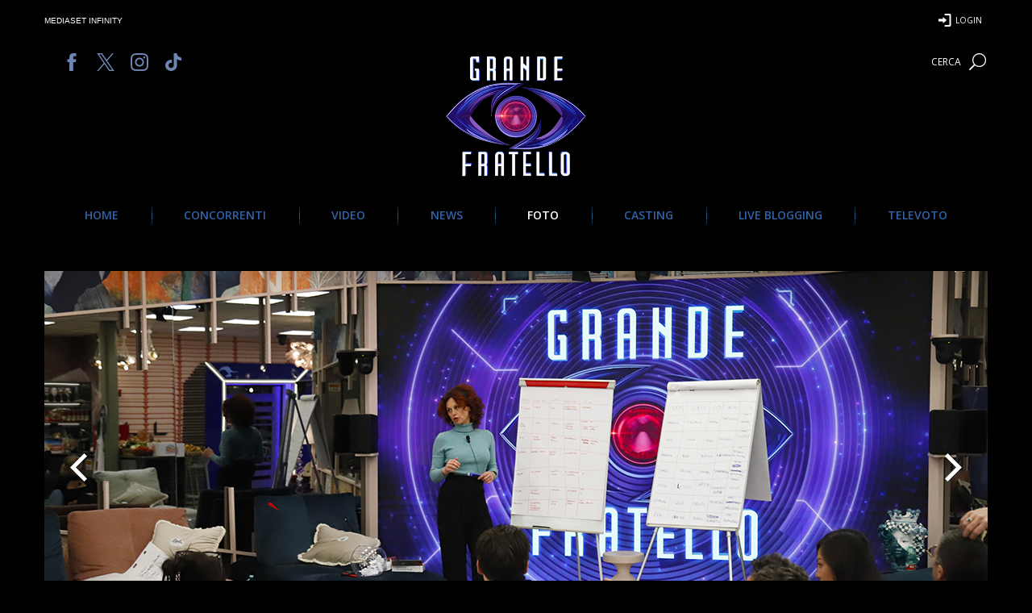

--- FILE ---
content_type: text/html; charset=utf-8
request_url: https://www.google.com/recaptcha/api2/aframe
body_size: 267
content:
<!DOCTYPE HTML><html><head><meta http-equiv="content-type" content="text/html; charset=UTF-8"></head><body><script nonce="b8486_IXyunZaxDf7gqOCA">/** Anti-fraud and anti-abuse applications only. See google.com/recaptcha */ try{var clients={'sodar':'https://pagead2.googlesyndication.com/pagead/sodar?'};window.addEventListener("message",function(a){try{if(a.source===window.parent){var b=JSON.parse(a.data);var c=clients[b['id']];if(c){var d=document.createElement('img');d.src=c+b['params']+'&rc='+(localStorage.getItem("rc::a")?sessionStorage.getItem("rc::b"):"");window.document.body.appendChild(d);sessionStorage.setItem("rc::e",parseInt(sessionStorage.getItem("rc::e")||0)+1);localStorage.setItem("rc::h",'1769450686841');}}}catch(b){}});window.parent.postMessage("_grecaptcha_ready", "*");}catch(b){}</script></body></html>